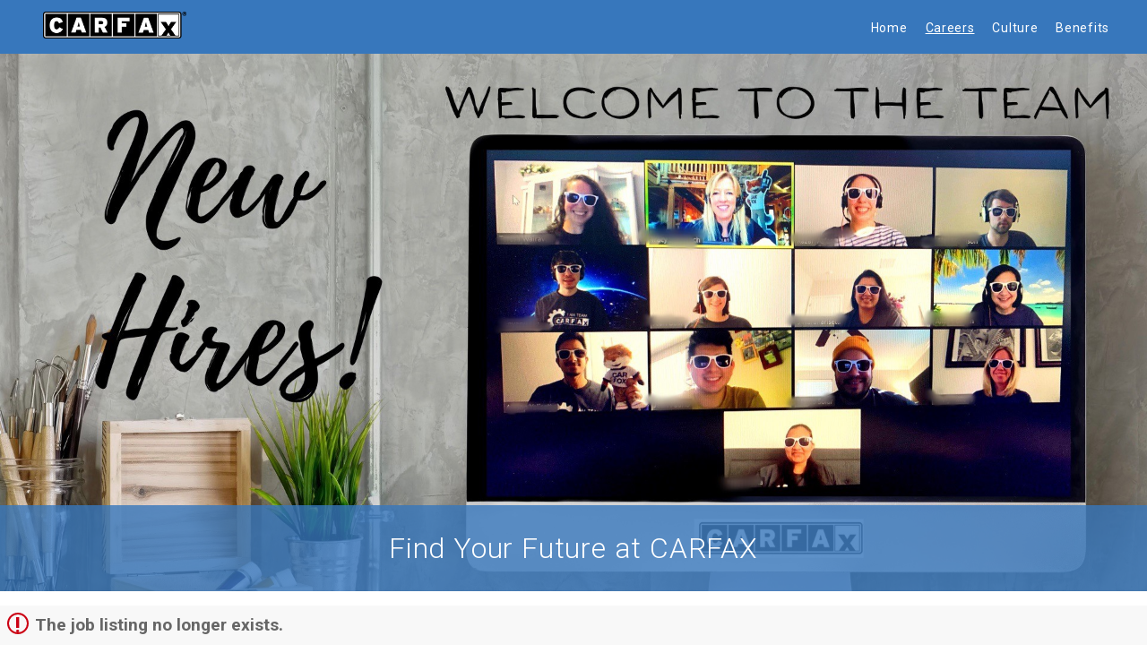

--- FILE ---
content_type: text/html;charset=UTF-8
request_url: https://jobs.jobvite.com/careers/carfax/jobs?error=404
body_size: 9851
content:






        
    <!doctype html>
    <html class="no-js" lang="en-US">
            <head>
        <meta charset="utf-8">
        <meta http-equiv="X-UA-Compatible" content="IE=edge">
        <title>CARFAX Careers</title>
                    <meta name="viewport" content="width=device-width, initial-scale=1">

        <link rel="shortcut icon" href="//d3igejkwe1ucjd.cloudfront.net/__assets__/images/favicon.ico?v=260120150430" type="image/x-icon">
        <link rel="apple-touch-icon-precomposed" href="//d3igejkwe1ucjd.cloudfront.net/__assets__/images/apple-touch-icon-precomposed.png?v=260120150430">

        <link rel="stylesheet" href="//d3igejkwe1ucjd.cloudfront.net/__assets__/fonts/jobvite-icons/style.css?v=260120150430">
        <link rel="stylesheet" href="//d3igejkwe1ucjd.cloudfront.net/__assets__/styles/careersite/public-desktop.css?v=260120150430">
        <link rel="stylesheet" href="//d3igejkwe1ucjd.cloudfront.net/__assets__/scripts/careersite/public/flatpickr/v4/flatpickr.min.css?v=260120150430">
        <script src="//d3igejkwe1ucjd.cloudfront.net/__assets__/scripts/careersite/public/modernizr-3.3.1-custom.min.js?v=260120150430"></script>
        <script src="//d3igejkwe1ucjd.cloudfront.net/__assets__/lib/moment/moment-with-locales-2.29.4.min.js?v=260120150430"></script>

                    <!--[if lte IE 8]>
                <script src="//d3igejkwe1ucjd.cloudfront.net/__assets__/scripts/careersite/public/es5-shim.min.js?v=260120150430"></script>
            <![endif]-->


<!-- CWS Company-wise Google Analytics -->
<script type="text/javascript">
    function getUserId() { return ''; }
</script>
<script type="text/javascript">
    function getCompanyId() { return 'qLi9VfwR'; }
</script>
<script type="text/javascript">
    try {
        var enableAnonymizeIP = false;
        var trackerId = "G-YRNZMD7MZY";
        var gtagSrc = "https://www.googletagmanager.com/gtag/js?id=" + trackerId
        document.write('<script async src="' + gtagSrc + '"><\/script>');

        window.dataLayer = window.dataLayer || [];

        function gtag() {
            dataLayer.push(arguments);
        }

        gtag('js', new Date());
        
        gtag('config', trackerId, {
            'custom_map': {
                'dimension1': 'UserId',
                'dimension2': 'CompanyId',
                'dimension3': 'SubsidiaryId',
                'dimension4': 'JobId',
                'dimension5': 'CategoryId'
            },
            'UserId': getUserId(),
            'CompanyId': getCompanyId(),
            'SubsidiaryId': typeof getSubsidiaryId === 'function' ? getSubsidiaryId() : null,
            'JobId': typeof getJobId === 'function' ? getJobId() : null,
            'CategoryId': typeof getCategoryId === 'function' ? getCategoryId() : null,
            'anonymize_ip': enableAnonymizeIP
        });
    } catch (err) {}
</script>
<!-- End of CWS Company-wise Google Analytics -->

<!-- CWS Company-wise GainSight Analytics -->
<script type="text/javascript">
    function getUserId() { return ''; }
</script>
<script type="text/javascript">
   function getCWSRole() {
      var cwsRole = "Visitor";
           if("jobs" ==="applyconfirm"){
             cwsRole = "Applicant";
           }
          return cwsRole;
   }
</script>
<script type="text/javascript">
function getSfdc18DigitAccountNumber() {
   return '001Ua00000DdjD4IAJ';
  }
</script>
<!-- Gainsight PX Tag-->
    <script type="text/javascript">
       src="https://storage.googleapis.com/gainsight-px-cloud-public-assets/sdk/js/gpx-util.js">
    </script>
    <script type="text/javascript">
     var userId = getUserId();
     var samplePercentage = 1;
     if(__IdSampler.isIdInSamplePopulation(userID,samplePercentage)){
        (function(n,t,a,e,co){var i="aptrinsic";n[i]=n[i]||function(){
        (n[i].q=n[i].q||[]).push(arguments)},n[i].p=e;n[i].c=co;
        var r=t.createElement("script");r.async=!0,r.src=a+"?a="+e;
        var c=t.getElementsByTagName("script")[0];c.parentNode.insertBefore(r,c)
        })(window,document,"https://web-sdk.aptrinsic.com/api/aptrinsic.js","AP-G2NZN1QKA9C9-2")
        };

      // User and account for Gainsight
      aptrinsic("identify", {
          // User Fields
          "id": getUserId(),
          "role": getCWSRole()
        },
        {
          // Account Fields
          "id": typeof getSfdc18DigitAccountNumber === 'function' ? getSfdc18DigitAccountNumber() : null,
          "name": typeof getCompanyName === 'function' ? getCompanyName() : null
      });

    </script>
        <script>
            if (window.self !== window.parent) {
                document.documentElement.className += ' jv-iframe';
            }
        </script>
                <title>Experience the CARFAX Difference | CARFAX Careers</title>
        <meta name="description" content="Build Products that Change the Way People Shop, Buy, Own and Sell Used Cars.">
        <meta property="og:title" content="Experience the CARFAX Difference | CARFAX Careers">
        <meta property="og:image" content="https://careers.jobvite.com/carfax/images/carfax_socialsharing.jpg" name="image">
        <meta property="og:description" content="Build Products that Change the Way People Shop, Buy, Own and Sell Used Cars.">
        <meta property="og:url" content="//jobs.jobvite.com/carfax"> 
                <link rel="stylesheet" href="https://cdnjs.cloudflare.com/ajax/libs/font-awesome/6.6.0/css/all.min.css" integrity="sha512-Kc323vGBEqzTmouAECnVceyQqyqdsSiqLQISBL29aUW4U/M7pSPA/gEUZQqv1cwx4OnYxTxve5UMg5GT6L4JJg==" crossorigin="anonymous" referrerpolicy="no-referrer" />
        <link href="//careers.jobvite.com/common/js/jquery.bxslider/jquery.bxslider.css" rel="stylesheet" />
        <style>
@import url(https://fonts.googleapis.com/css?family=Roboto:400,300,500,700);

/* General */
html { box-sizing: border-box; }
*, *:before, *:after { box-sizing: inherit; }

.col-1, .col-2 { padding:4em 0; display:flex; }
.col-1 { justify-content:center; align-items:center; }
.col-1 p { margin:0; }
.col-2 > div { width:100%; margin:0 0.75em; }
.col-2 > div:first-child {margin-left: 0;width:38%;}
.col-2 > div:last-child {margin-right: 0;width:57%;}
.col-2 .image, .col-2 .video-container { display:flex; justify-content:center; align-items:center; padding:2em 0;}

section .video-container {
    position: relative;
    max-width: 100%;
}
section .video-container iframe {
    max-width:100%;
    max-height:100%;
}

.list-unstyled {list-style:none; padding-left: 0;}
.list-unstyled > li {height: 100%;}
.sr-only { position: absolute; width: 1px; height: 1px; padding: 0; overflow: hidden; clip: rect(0, 0, 0, 0); white-space: nowrap; -webkit-clip-path: inset(50%); clip-path: inset(50%); border: 0; }
.sr-only-focusable:active, .sr-only-focusable:focus { position: static; width: auto; height: auto; overflow: visible; clip: auto; white-space: normal; -webkit-clip-path: none; clip-path: none; }
.img-fluid {
  max-width: 100%;
  height: auto;
}
.lead { font-size:1.125em; font-weight:normal;}
.lead-strong {font-size:1.125em; font-weight:500;}

.jv-page {width:auto;}
.jv-wrapper {width:100%; max-width:1280px; height:100%; margin:0 auto; padding:2em; position:relative;}
.jv-footer {font-size:1em;}

.jv-page-header {background:#3777bc; height:60px; display:flex; align-items:center;}
.jv-page-header .jv-wrapper {display:flex; align-items:center; flex-wrap: nowrap;}
.jv-page-header img {height:auto;}
nav.main {flex:1 1 auto; display:flex; justify-content:flex-end; flex-wrap: nowrap; }
nav.main a { color:#fff; line-height:1; padding:5px 10px; font-size:0.875em; font-weight:400; letter-spacing:0.05em; text-rendering: optimizeLegibility; }
nav.main a:hover, nav.main a.active {text-decoration:underline;}
.jv-logo, nav.main ul {display:flex;}
.jv-logo {margin:0 1em;}

.wrap {border:1px solid #ccc; background:#f4f4f4; overflow:hidden;}

/* Buttons */
.jv-button, .jv-button-hollow, .jv-button-primary,
.btn, .btn-primary, .btn-secondary {
    background:#fff;
    font-size:1em;
    font-weight:600;
    letter-spacing:0.04em;
    color:#3777BC;
    padding: 1.072em 1.142857em;
    border: 1px solid #3777BC;
    border-radius:6px;
    line-height:1;
}
.btn:visited { color:#fff; }
.btn-primary, .jv-button-primary { background: #3777BC; color:#fff; }
.jv-button-combo { padding:12px 2em 12px 0.9em; }
.jv-button:hover, .btn:hover { background:#eee; }
.jv-button-primary:hover, .btn-primary:hover {
    background: #2d6199;
}
.btn-secondary {
    background: #7DC243;
    border: 1px solid transparent;
    font-size:1.125em;
    color:#fff;
}
.btn-secondary:hover {
    background:#67a82f;
    color:#fff;
}
.btn-lg {font-size:1.125em; padding: 0.944444em 0.888889em;}

html, body {
    background: #fff;
    font-family: 'Roboto', Helvetica, Arial, sans-serif;
    font-size:1em;
    font-weight:400;
    color:#666;
}
h1,h2,h3 {font-weight:500; color:#3777bc; margin:0.25em 0 0.5em; line-height:1.2;}
h2 {font-size:2.1em;}
h3, .h3 {font-size:1.5em;}
h3.h2 {font-size:1.8em;color:#666;margin:.75em 0 0;}
h4, .h4 { font-size:1.125em; margin-top:0.5em;}
a, a:visited {
    color:#3777bc;
    -webkit-transition: all 0.3s ease-in-out;
    -moz-transition: all 0.3s ease-in-out;
    -o-transition: all 0.3s ease-in-out;
    transition: all 0.3s ease-in-out;
}
a:hover {color:#5c95d2;}

/* Slider CSS */
.bx-wrapper { padding:0; }
.bx-wrapper .bx-viewport { box-shadow:none; border:none; left:0;}
.bx-wrapper .bx-controls-direction a {height:38px;}
.bx-wrapper .bx-next {background:url(//careers.jobvite.com/carfax/arrow-right.png) no-repeat 0 0; }
.bx-wrapper .bx-prev {background:url(//careers.jobvite.com/carfax/arrow-left.png) no-repeat 0 0; }
.bx-wrapper .bx-next:hover, .bx-wrapper .bx-prev:hover {background-position: 0 0;}
.bxslider {list-style:none; margin:0; padding:0;}
.bxslider .text {position:absolute; bottom:0; left:0; right:0; letter-spacing:0.05em; text-align:center;  }
.bxslider .text p {display:block; font-size:1em; line-height:1.2; font-weight:200; padding:0.75em 3em; height:100%; max-width:1680px; margin:0 auto; padding:0;}
.bxslider .btn {position:absolute; bottom:25px; left: 50%; margin-left:-50px;}
#banner .bxslider .text p {background-color: rgba(55,119,188,0.8); color:#fff; padding:0.75em 2.1875em;}

#testimonials .bx-wrapper { padding:2em 4em; max-height:400px; }
#testimonials .bxslider {}
#testimonials .bxslider .text { position:relative; background-color: transparent; font-size:1.125em; bottom:auto; right:auto; text-align:center; padding:0;}
#testimonials .bxslider .quote {color:#424242; margin-bottom:1em;}
#testimonials .bxslider .quotee {color:#3777BC; margin:0;}
.quotee span {font-weight:500;}
#testimonials .bx-wrapper .bx-next {background:url(//careers.jobvite.com/carfax/arrow-right-blue.png) no-repeat 0 0; }
#testimonials .bx-wrapper .bx-prev {background:url(//careers.jobvite.com/carfax/arrow-left-blue.png) no-repeat 0 0; }

.headline {position:absolute;bottom:0;width:100%;background: rgba(55,119,188,.6);padding:1.5em 0;}
.headline h1 {margin:0 auto;max-width:900px;text-align:center;color:#fff;line-height:1;font-weight:700;}
.headline h1 span {font-size:20px;font-weight:400;}

section:nth-child(odd) {background:#f5f4f4;}
section [class*="col-"] {flex-direction:column; }
#banner,
#static-banner,
#search .jv-wrapper,
#testimonials .jv-wrapper{
    padding:0;
}
#static-banner { position:relative;}
#banner .photo, #static-banner .photo {
    display:block;
    max-width:1680px;
    // max-height:700px; Set max-height below;
    margin:0 auto;
    background-repeat:no-repeat;
    background-size:cover;
    background-position: top;
}
#banner .photo, #static-banner .photo, .bx-wrapper {max-height:700px;}
#banner .photo:before, #static-banner .photo:before {
    content:'';
    display:block;
    padding-bottom:46.875%; // 938px/2000px
}

#static-banner .text {position:absolute; bottom:0; right:0; left:0; line-height:1.2; letter-spacing:0.05em; text-align:center; }
#static-banner .text p {font-size:1em; font-weight:200; background-color: rgba(55,119,188,0.8); color:#fff; padding:0.75em 2.1875em; margin:0 auto; max-width:1680px;}
#static-banner.clip-banner .photo { height:165px; background-position: bottom; }
#static-banner.clip-banner img { position:absolute; bottom:0; }
#search {height:auto;}
#search .jv-search-form { background:none; }

#rewards .jv-wrapper { display:flex; align-items:center; justify-content:center; flex-wrap:wrap; padding:1em; }
#rewards img {margin:0 0.5em;}

.jv-form .jv-form-field { display:flex; flex-direction:column;}
.jv-form .jv-form-field, .jv-form .btn {width:100%;}
.jv-search-field .jv-search-input[type="search"] { border-radius: 6px; padding:1em 1em 1em 2em; font-size:0.8750em; width:100%;}
#jv-search-category,
#jv-search-location { background:#fff; padding:1em; height:46px; border-radius:6px; font-size:0.875em;}
.jv-search-form { height:100%; display:flex; flex-direction:column; align-items:center; justify-content:center; border:none;}
.jv-featured-jobs { border:none; background:none; }
.jv-featured-jobs-header { font-size:1.125em; margin:0; text-align:center; }
.featured-list {display:flex; flex-direction:column; justify-content:center; }
.featured-list li:first-child .jv-featured-job {border:none;}
.jv-featured-job {text-align:center; padding:0.5em; margin:0; border-top:1px solid #E0E0E0; }
.jv-featured-job-location {font-size:0.875em;}
.jv-search-form, .jv-list-search-form {padding:1em;}
.jv-featured-jobs-header, .btn, .jv-form .jv-form-field { margin:0.5em 0.857143em; }
.jv-featured-job-title {margin-bottom:0.25em;}

.jv-search-filter {overflow:hidden;}
.jv-search-filter a {float:right;}

.benefit-list li > div { display:flex; flex-direction:column; align-items:center; border-top: 1px solid #E0E0E0; padding:1.5em 0; }
.benefit-list img {height:auto;}
.benefit-list .text {width:100%;}

.jv-page-body h3 { font-size:1.5em; color:#424242; padding-top:1em; border-top: 1px solid #E0E0E0;}
.jv-page-body .jv-wrapper > h3:first-of-type {padding-top:0; border:none;}
.jv-page-body + section .jv-wrapper { padding-top:0;}
.jv-job-list {margin-bottom:2em;}
.jv-job-list td {padding:4px 0; border:none;}
.jv-job-list-name {width:35%;}
.jv-job-list-location {color:#BDBDBD;}

.jv-job-detail-top-actions { top:2.25em; right:2em; }
.jv-page-body .jv-header { font-size:2em; margin:0.25em 0;}
.jv-job-detail-meta {font-size:0.875em;}
.jv-job-detail-description h3, .jv-apply-form h3, h3.jv-share-widget-title, .jv-recommended-jobs h3 { border:none; padding:0; }
.jv-step-header {margin-top:1em;}

.tools {margin:3em 0 0;}
.tools a {margin-right:2em; padding:.5em 0;display:inline-block;text-decoration:none;}
.tools a i {color:#666;font-size:1.2em;position:relative;top:2px;}

footer {background:#43474f;text-align:center;padding:2em 0;color:#fff;}
footer h4 {font-size:0.9375em;}
footer .social {margin:1em 0;}
footer .social img { vertical-align:middle; }
footer .social a {padding:10px;}
footer .social a:hover img {opacity:0.8;}
footer .links a {color:#fff; display:inline-block; padding:10px 5px; font-size:0.75em;}

@media (max-width:768px) {
    .item-1-sm { order:1;}
    .item-2-sm { order:2;}
}

@media (min-width:768px) {
    .jv-featured-jobs-header { font-size:1em; margin:0; }
    .featured-list {flex-direction:row; }
    .featured-list li { width:25%;}
    .jv-featured-job {border-left:1px solid #E0E0E0; border-top:none;}
    section#search {min-height:106px;}
    .jv-search-field .jv-search-input[type="search"] { min-width:300px; }
    .jv-search-form { height:100%; flex-direction:row; align-items:center; justify-content:center; border:none; }
    .jv-form .jv-form-field, .jv-form .btn {width:auto;}
    section [class*="col-"] {flex-direction:row; align-items:flex-start;}
    .section-cta [class*="col-"] {align-items:center;}
    section#benefits > .col-1 {flex-direction:column; align-items:center;}
    .col-2 .image { padding:0; min-height:300px; height:100%; flex:1 1 auto; }
    .col-2 > div { width:50%; }
    
    #banner .bxslider .text p, #static-banner .text p {font-size:2em;}
    
    .benefit-list li > div { padding: 1.5em 1em; flex-direction:row; align-items:flex-start; }
    .benefit-list .text { margin-left:2em;}
    .benefit-list .text p {max-width:40em;}
    
}
@media (min-width:992px) {
    section#rewards img {margin:0 2em;}
    .benefit-list li > div { padding: 1.5em 5em; }
    .benefit-list .text { margin-left:3em;}
}


#twitter-widget-0 { height:580px !important;}

/* Utilities */
.u-text-center {text-align:center;}
.m0 {margin:0;}
.mx-auto { margin-left: auto; margin-right: auto; }
.bg-white, section.bg-white {background-color:#fff;}

/* social */
.jv-footer .social a[href*="https://www.tiktok.com/@carfaxinc"] {
    background:#000;
    border-radius: 100%;
    width: 50px;
    height: 50px;
    display: inline-block;
    margin-right: 10px;
}
.fa-brands.fa-tiktok {
  color: white;
  font-size: 22px;
  position: relative;
  top: 3px;
}
</style>
        
        <script src="//code.jquery.com/jquery-1.11.2.min.js"></script>
        <script>
            (function (d, s, id, c) {
                var js, fjs = d.getElementsByTagName(s)[0];
                if (d.getElementById(id)) return;
                js = d.createElement(s); js.id = id; js.async = true;
                js.setAttribute("vizi_client", c);
                js.src = "https://widget-stage.vizirecruiter.com/vizi_widget.js?ver=" + Math.random();
                fjs.parentNode.insertBefore(js, fjs);
            }(document, 'script', 'vizi-jswidget', '199'));
        </script>

    </head>
    <body class="jv-desktop jv-page-jobs " ng-app="jv.careersite.desktop.app" ng-controller="JVMain">
            <!-- Google Tag Manager --> 
<noscript><iframe src="//www.googletagmanager.com/ns.html?id=GTM-5PJBND" 
height="0" width="0" style="display:none;visibility:hidden"></iframe></noscript> 
<script>(function(w,d,s,l,i){w[l]=w[l]||[];w[l].push({'gtm.start': 
new Date().getTime(),event:'gtm.js'});var f=d.getElementsByTagName(s)[0], 
j=d.createElement(s),dl=l!='dataLayer'?'&l='+l:'';j.async=true;j.src= 
'//www.googletagmanager.com/gtm.js?id='+i+dl;f.parentNode.insertBefore(j,f); 
})(window,document,'script','dataLayer','GTM-5PJBND');</script> 
<!-- End Google Tag Manager --> 
    
    <div class="jv-page-container">
        <div class="jv-page">
                <div class="jv-page-content">
            <header class="jv-page-header" role="banner">
        <div class="jv-wrapper">
            <div class="jv-logo">
                <a href="/carfax/">
                    <img src="//careers.jobvite.com/carfax/carfax-logo.png" width="160" alt="CARFAX">
                </a>
            </div>
            <nav class="main">
                <ul class="list-unstyled">
                    <li><a href="/carfax">Home</a></li>
                    <li><a href="/carfax/jobs">Careers</a></li>
                    <li><a href="/carfax/p/culture">Culture</a></li>
                    <li><a href="/carfax/p/benefits">Benefits</a></li>
                </ul>
            </nav>
        </div>
        
    </header>









<section id="static-banner">
    <div class="photo career-1" style="background-image:url(//careers.jobvite.com/carfax/images/hero-jobs.jpg)"></div>
    <div class="text">
        <p>Find Your Future at CARFAX</p>
    </div>
</div>
    <div class="jv-page-error">
        <i class="jv-icon-warning"></i>
        <p class="jv-page-error-header">
            The job listing no longer exists.
        </p>
    </div>
    
            
    <article class="jv-page-body" role="main" >
            
                                <section id="search">
                <div class="jv-wrapper">
        <form class="jv-search-form jv-form" action="/carfax/search" method="get">
            <h4 class="jv-featured-jobs-header">Find A Job</h4>
            <div class="jv-form-field jv-search-field">
                <label for="jv-search-keyword" class="jv-form-field-label sr-only">Keyword:</label>
                <div class="jv-form-field-control">
                    <label class="jv-search-icon icon icon-search" for="jv-search-keyword"></label>
                    <input id="jv-search-keyword" class="jv-search-input" type="search" name="q" ng-non-bindable placeholder="Search Jobs" value="" />
                </div>
            </div>
        <div class="jv-form-field jv-form-field-select">
            <label for="jv-search-location" class="jv-form-field-label sr-only">Location:</label>
            <div class="jv-form-field-control" ng-class="{ 'jv-form-field-appearance': supportsAppearance }">
                <i ng-if="supportsAppearance" ng-cloak class="jv-select-icon icon icon-arrow-down"></i>
                <select id="jv-search-location" name="l">
                    <option value="">Select a Location</option>
                        <option value="Austin, TX">Austin, TX</option>
                        <option value="Birmingham, AL">Birmingham, AL</option>
                        <option value="Centreville, VA">Centreville, VA</option>
                        <option value="Columbia, MO">Columbia, MO</option>
                        <option value="Dallas, TX">Dallas, TX</option>
                        <option value="Houston, TX">Houston, TX</option>
                        <option value="Kansas City, MO">Kansas City, MO</option>
                        <option value="London, Ontario">London, Ontario</option>
                        <option value="Mobile, AL">Mobile, AL</option>
                        <option value="Oklahoma City, OK">Oklahoma City, OK</option>
                        <option value="Phoenix, AZ">Phoenix, AZ</option>
                        <option value="Portland, OR">Portland, OR</option>
                        <option value="San Antonio, TX">San Antonio, TX</option>
                        <option value="Sarasota, FL">Sarasota, FL</option>
                        <option value="St. Louis, MO">St. Louis, MO</option>
                </select>
            </div>
        </div>
        <div class="jv-form-field jv-form-field-select">
            <label for="jv-search-category" class="jv-form-field-label sr-only">Category:</label>
            <div class="jv-form-field-control" ng-class="{ 'jv-form-field-appearance': supportsAppearance }">
                <i ng-if="supportsAppearance" ng-cloak class="jv-select-icon icon icon-arrow-down"></i>
                <select id="jv-search-category" name="c">
                    <option value="">Select a Category</option>
                        <option value="Account Management">Account Management</option>
                        <option value="Customer Service">Customer Service</option>
                        <option value="Finance">Finance</option>
                        <option value="Human Resources">Human Resources</option>
                        <option value="Legal">Legal</option>
                        <option value="Marketing - Canada Positions">Marketing - Canada Positions</option>
                        <option value="Marketing - US Positions">Marketing - US Positions</option>
                        <option value="Operations">Operations</option>
                        <option value="Sales">Sales</option>
                        <option value="Technology - Columbia, MO">Technology - Columbia, MO</option>
                        <option value="Technology - DC Metro Area">Technology - DC Metro Area</option>
                        <option value="Technology - Ontario, Canada">Technology - Ontario, Canada</option>
                </select>
            </div>
        </div>
            <button class="btn jv-button-primary" type="submit">Search</button>
        </form>
        <div class="jv-featured-jobs">
            <h4 class="jv-featured-jobs-header">
Featured Jobs            </h4>
            <ul class="list-unstyled featured-list">
                    <li>    <div class="jv-featured-job">
        <div class="jv-featured-job-title">
            <a href="/carfax/job/oNDizfw1">Inside Sales Representative - Aftermarket</a>
        </div>
        <div class="jv-featured-job-location">

        
            Centreville,
            Virginia
        
        </div>
    </div>
</li>
                    <li>    <div class="jv-featured-job">
        <div class="jv-featured-job-title">
            <a href="/carfax/job/oPFizfw5">Manager - Inside Sales</a>
        </div>
        <div class="jv-featured-job-location">

        
            Centreville,
            Virginia
        
        </div>
    </div>
</li>
                    <li>    <div class="jv-featured-job">
        <div class="jv-featured-job-title">
            <a href="/carfax/job/ooIlzfwK">Creative Director</a>
        </div>
        <div class="jv-featured-job-location">

        
            Centreville,
            Virginia
        
        </div>
    </div>
</li>
                    <li>    <div class="jv-featured-job">
        <div class="jv-featured-job-title">
            <a href="/carfax/job/o21axfwu">Associate General Counsel, Product and Privacy</a>
        </div>
        <div class="jv-featured-job-location">

        
            Centreville,
            Virginia
        
        </div>
    </div>
</li>
            </ul>
        </div>
                </div>
            </section>
            <div class="jv-wrapper">    
                     
                <h3>Account Management</h3>

        <table class="jv-job-list">
            <thead>
                <tr>
                    <th scope="col" class="jv-cws-sr-only">Job listing</th>
                    <th scope="col" class="jv-cws-sr-only">Job location</th>
                </tr>
            </thead>
            <tbody>
    
                <tr>
            <td class="jv-job-list-name">
                <a href="/carfax/job/oxHfzfwM">Dealer Account Manager</a>
            </td>
            <td class="jv-job-list-location">
                
        
            London,
            Ontario
        
            </td>
        </tr>

    
                <tr>
            <td class="jv-job-list-name">
                <a href="/carfax/job/owl4yfwd">Regional Account Manager</a>
            </td>
            <td class="jv-job-list-location">
                
        
            Sarasota,
            Florida
        
            </td>
        </tr>

            </tbody>
        </table>

              
                <h3>Customer Service</h3>

        <table class="jv-job-list">
            <thead>
                <tr>
                    <th scope="col" class="jv-cws-sr-only">Job listing</th>
                    <th scope="col" class="jv-cws-sr-only">Job location</th>
                </tr>
            </thead>
            <tbody>
    
                <tr>
            <td class="jv-job-list-name">
                <a href="/carfax/job/o7x6yfw2">Risk Operations Specialist</a>
            </td>
            <td class="jv-job-list-location">
                
        
            Centreville,
            Virginia
        
            </td>
        </tr>

            </tbody>
        </table>

              
                <h3>Finance</h3>

        <table class="jv-job-list">
            <thead>
                <tr>
                    <th scope="col" class="jv-cws-sr-only">Job listing</th>
                    <th scope="col" class="jv-cws-sr-only">Job location</th>
                </tr>
            </thead>
            <tbody>
    
                <tr>
            <td class="jv-job-list-name">
                <a href="/carfax/job/oUm5yfwD">Payroll Manager</a>
            </td>
            <td class="jv-job-list-location">
                
        
            Centreville,
            Virginia
        
            </td>
        </tr>

    
                <tr>
            <td class="jv-job-list-name">
                <a href="/carfax/job/oX07yfwm">Senior Accounts Receivable Specialist</a>
            </td>
            <td class="jv-job-list-location">
                
        
            Centreville,
            Virginia
        
            </td>
        </tr>

    
                <tr>
            <td class="jv-job-list-name">
                <a href="/carfax/job/oiKTyfwd">Senior Pricing Operations Specialist</a>
            </td>
            <td class="jv-job-list-location">
                
        
            Centreville,
            Virginia
        
            </td>
        </tr>

            </tbody>
        </table>

              
                <h3>Human Resources</h3>

        <table class="jv-job-list">
            <thead>
                <tr>
                    <th scope="col" class="jv-cws-sr-only">Job listing</th>
                    <th scope="col" class="jv-cws-sr-only">Job location</th>
                </tr>
            </thead>
            <tbody>
    
                <tr>
            <td class="jv-job-list-name">
                <a href="/carfax/job/odMqxfwG">Compensation Partner</a>
            </td>
            <td class="jv-job-list-location">
                
        
            London,
            Ontario
        
            </td>
        </tr>

            </tbody>
        </table>

              
                <h3>Legal</h3>

        <table class="jv-job-list">
            <thead>
                <tr>
                    <th scope="col" class="jv-cws-sr-only">Job listing</th>
                    <th scope="col" class="jv-cws-sr-only">Job location</th>
                </tr>
            </thead>
            <tbody>
    
                <tr>
            <td class="jv-job-list-name">
                <a href="/carfax/job/oZYQyfw5">Associate General Counsel, Commercial Contracts</a>
            </td>
            <td class="jv-job-list-location">
                
        
            London,
            Ontario
        
            </td>
        </tr>

    
                <tr>
            <td class="jv-job-list-name">
                <a href="/carfax/job/o21axfwu">Associate General Counsel, Product and Privacy</a>
            </td>
            <td class="jv-job-list-location">
                
        
            Centreville,
            Virginia
        
            </td>
        </tr>

    
                <tr>
            <td class="jv-job-list-name">
                <a href="/carfax/job/oZp7vfwK">Paralegal</a>
            </td>
            <td class="jv-job-list-location">
                
        
            Centreville,
            Virginia
        
            </td>
        </tr>

            </tbody>
        </table>

              
                <h3>Marketing - Canada Positions</h3>

        <table class="jv-job-list">
            <thead>
                <tr>
                    <th scope="col" class="jv-cws-sr-only">Job listing</th>
                    <th scope="col" class="jv-cws-sr-only">Job location</th>
                </tr>
            </thead>
            <tbody>
    
                <tr>
            <td class="jv-job-list-name">
                <a href="/carfax/job/oZGkzfwi">Senior Digital Marketing Analyst</a>
            </td>
            <td class="jv-job-list-location">
                
        
            London,
            Ontario
        
            </td>
        </tr>

            </tbody>
        </table>

              
                <h3>Marketing - US Positions</h3>

        <table class="jv-job-list">
            <thead>
                <tr>
                    <th scope="col" class="jv-cws-sr-only">Job listing</th>
                    <th scope="col" class="jv-cws-sr-only">Job location</th>
                </tr>
            </thead>
            <tbody>
    
                <tr>
            <td class="jv-job-list-name">
                <a href="/carfax/job/ooIlzfwK">Creative Director</a>
            </td>
            <td class="jv-job-list-location">
                
        
            Centreville,
            Virginia
        
            </td>
        </tr>

    
                <tr>
            <td class="jv-job-list-name">
                <a href="/carfax/job/oS2HufwP">Senior Digital Marketing Analyst</a>
            </td>
            <td class="jv-job-list-location">
                
        
            Centreville,
            Virginia
        
            </td>
        </tr>

    
                <tr>
            <td class="jv-job-list-name">
                <a href="/carfax/job/otHWyfwo">Senior Product Manager - Audience Data & Insights</a>
            </td>
            <td class="jv-job-list-location">
                
        
            Centreville,
            Virginia
        
            </td>
        </tr>

            </tbody>
        </table>

              
                <h3>Operations</h3>

        <table class="jv-job-list">
            <thead>
                <tr>
                    <th scope="col" class="jv-cws-sr-only">Job listing</th>
                    <th scope="col" class="jv-cws-sr-only">Job location</th>
                </tr>
            </thead>
            <tbody>
    
                <tr>
            <td class="jv-job-list-name">
                <a href="/carfax/job/oJUgzfwc">Operations Coordinator</a>
            </td>
            <td class="jv-job-list-location">
                
        
            Centreville,
            Virginia
        
            </td>
        </tr>

            </tbody>
        </table>

              
                <h3>Sales</h3>

        <table class="jv-job-list">
            <thead>
                <tr>
                    <th scope="col" class="jv-cws-sr-only">Job listing</th>
                    <th scope="col" class="jv-cws-sr-only">Job location</th>
                </tr>
            </thead>
            <tbody>
    
                <tr>
            <td class="jv-job-list-name">
                <a href="/carfax/job/ocYhzfwK">Field Sales Director</a>
            </td>
            <td class="jv-job-list-location">
                
        <div class="jv-meta">
            9 Locations
        </div>
            </td>
        </tr>

    
                <tr>
            <td class="jv-job-list-name">
                <a href="/carfax/job/oM7fzfwr">Field Sales Representative</a>
            </td>
            <td class="jv-job-list-location">
                
        <div class="jv-meta">
            2 Locations
        </div>
            </td>
        </tr>

    
                <tr>
            <td class="jv-job-list-name">
                <a href="/carfax/job/oXHfzfwc">Inside Sales Account Executive - Dealer Business</a>
            </td>
            <td class="jv-job-list-location">
                
        
            London,
            Ontario
        
            </td>
        </tr>

    
                <tr>
            <td class="jv-job-list-name">
                <a href="/carfax/job/oNDizfw1">Inside Sales Representative - Aftermarket</a>
            </td>
            <td class="jv-job-list-location">
                
        
            Centreville,
            Virginia
        
            </td>
        </tr>

    
                <tr>
            <td class="jv-job-list-name">
                <a href="/carfax/job/oPFizfw5">Manager - Inside Sales</a>
            </td>
            <td class="jv-job-list-location">
                
        
            Centreville,
            Virginia
        
            </td>
        </tr>

    
                <tr>
            <td class="jv-job-list-name">
                <a href="/carfax/job/oxjgzfwp">Senior Director - Field Sales</a>
            </td>
            <td class="jv-job-list-location">
                
        
            Centreville,
            Virginia
        
            </td>
        </tr>

            </tbody>
        </table>

              
                <h3>Technology - Columbia, MO</h3>

        <table class="jv-job-list">
            <thead>
                <tr>
                    <th scope="col" class="jv-cws-sr-only">Job listing</th>
                    <th scope="col" class="jv-cws-sr-only">Job location</th>
                </tr>
            </thead>
            <tbody>
    
                <tr>
            <td class="jv-job-list-name">
                <a href="/carfax/job/o7V8wfwq">Senior Security Engineer - Cloud Specialist</a>
            </td>
            <td class="jv-job-list-location">
                
        
            Columbia,
            Missouri
        
            </td>
        </tr>

            </tbody>
        </table>

              
                <h3>Technology - DC Metro Area</h3>

        <table class="jv-job-list">
            <thead>
                <tr>
                    <th scope="col" class="jv-cws-sr-only">Job listing</th>
                    <th scope="col" class="jv-cws-sr-only">Job location</th>
                </tr>
            </thead>
            <tbody>
    
                <tr>
            <td class="jv-job-list-name">
                <a href="/carfax/job/ojtjzfwo">Cyber Security Manager</a>
            </td>
            <td class="jv-job-list-location">
                
        
            Centreville,
            Virginia
        
            </td>
        </tr>

    
                <tr>
            <td class="jv-job-list-name">
                <a href="/carfax/job/oJIQyfwz">Marketing Technologies Specialist</a>
            </td>
            <td class="jv-job-list-location">
                
        
            Centreville,
            Virginia
        
            </td>
        </tr>

    
                <tr>
            <td class="jv-job-list-name">
                <a href="/carfax/job/ov5WyfwO">Senior Project Manager</a>
            </td>
            <td class="jv-job-list-location">
                
        
            Centreville,
            Virginia
        
            </td>
        </tr>

    
                <tr>
            <td class="jv-job-list-name">
                <a href="/carfax/job/oo5WyfwH">Senior Project Manager</a>
            </td>
            <td class="jv-job-list-location">
                
        
            Centreville,
            Virginia
        
            </td>
        </tr>

    
                <tr>
            <td class="jv-job-list-name">
                <a href="/carfax/job/oVZjzfww">Senior Security Engineer - Cloud Specialist</a>
            </td>
            <td class="jv-job-list-location">
                
        
            Centreville,
            Virginia
        
            </td>
        </tr>

            </tbody>
        </table>

              
                <h3>Technology - Ontario, Canada</h3>

        <table class="jv-job-list">
            <thead>
                <tr>
                    <th scope="col" class="jv-cws-sr-only">Job listing</th>
                    <th scope="col" class="jv-cws-sr-only">Job location</th>
                </tr>
            </thead>
            <tbody>
    
                <tr>
            <td class="jv-job-list-name">
                <a href="/carfax/job/oIrgzfwI">Data Scientist</a>
            </td>
            <td class="jv-job-list-location">
                
        
            London,
            Ontario
        
            </td>
        </tr>

    
                <tr>
            <td class="jv-job-list-name">
                <a href="/carfax/job/oteUyfwT">Manager - Software Engineering</a>
            </td>
            <td class="jv-job-list-location">
                
        
            London,
            Ontario
        
            </td>
        </tr>

    
                <tr>
            <td class="jv-job-list-name">
                <a href="/carfax/job/oS70yfwh">Senior Project Manager</a>
            </td>
            <td class="jv-job-list-location">
                
        
            London,
            Ontario
        
            </td>
        </tr>

    
                <tr>
            <td class="jv-job-list-name">
                <a href="/carfax/job/oXV8wfwg">Senior Security Engineer - Cloud Specialist</a>
            </td>
            <td class="jv-job-list-location">
                
        
            London,
            Ontario
        
            </td>
        </tr>

    
                <tr>
            <td class="jv-job-list-name">
                <a href="/carfax/job/o96jzfwR">Senior Software Engineer</a>
            </td>
            <td class="jv-job-list-location">
                
        
            London,
            Ontario
        
            </td>
        </tr>

    
                <tr>
            <td class="jv-job-list-name">
                <a href="/carfax/job/oHZjzfwi">Senior Software Engineer</a>
            </td>
            <td class="jv-job-list-location">
                
        
            London,
            Ontario
        
            </td>
        </tr>

    
                <tr>
            <td class="jv-job-list-name">
                <a href="/carfax/job/oYr5yfwM">Senior Software Engineer</a>
            </td>
            <td class="jv-job-list-location">
                
        
            London,
            Ontario
        
            </td>
        </tr>

    
                <tr>
            <td class="jv-job-list-name">
                <a href="/carfax/job/owIfzfwM">Software Engineer</a>
            </td>
            <td class="jv-job-list-location">
                
        
            London,
            Ontario
        
            </td>
        </tr>

            </tbody>
        </table>

         <p><center>Looking for additional roles in London, Ontario? Check out our openings at <a href="https://carfaxcanada.bamboohr.com/careers" target="_blank" rel="noopener">CARFAX Canada</a>.</center></p>
        <div class="tools">
            <h3>Job Seeker Tools</h3>
                <a href="/carfax/apply"><i class="icon icon-add-document"></i> Submit a General Application</a>
                <a href="http://app.jobvite.com" target="_parent"><i class="icon icon-checkbox-checked"></i>  Check Your Application</a>
                <a href="/carfax/jobAlerts"><i class="icon icon-src-email"></i>  Sign-up for Job Alerts</a>
            
        </div>

</div>

            
    </article>



<script>
    $(document).ready(function(){
        $('nav.main li:nth-child(2) a').addClass('active');
    });
</script>

    <footer class="jv-footer">
        <div class="jv-wrapper">
            <p class="jv-text-center">
                <a class="jv-powered-by" target="_parent" href="//recruiting.jobvite.com/"><i class="icon icon-powered-by"></i></a>
            </p>
            <h4>Connect with CARFAX</h4>
            <div class="social">
                <a href="https://www.tiktok.com/@carfaxinc" target="_blank"><i class="fa-brands fa-tiktok"></i></a>
                <a href="https://www.linkedin.com/company/carfax/" taget="_blank"><img src="//careers.jobvite.com/common/icons/icon-linkedin-circle-color.png" width="50" alt="Join us on LinkedIn"></a>
                <a href="https://www.instagram.com/carfaxinc/" taget="_blank"><img src="//careers.jobvite.com/common/icons/icon-instagram-circle-color-new.png" width="50" alt="Instagram"></a>
                <a href="https://www.facebook.com/CARFAXinc/" title="Facebook" taget="_blank"><img src="//careers.jobvite.com/common/icons/icon-facebook-circle-color.png" width="50" alt="Like us on Facebook"></a>
                <a href="https://www.youtube.com/user/Carfax" title="youTube" taget="_blank"><img src="//careers.jobvite.com/carfax/youtube_icon_64_v2.png" width="50" alt="Follow us on youTube"></a>
                <a href="https://www.glassdoor.com/Overview/Working-at-CARFAX-EI_IE106708.11,17.htm" title="Glassdoor" taget="_blank"><img src="//careers.jobvite.com/carfax/glassdoor_icon_64_v2.png" width="50" alt="Follow us on Glassdoor"></a>
            </div>
            <div class="links">
                <a href="http://news.carfax.com/">CARFAX in the Press</a> | <a href="http://www.carfaxbig.com/home/bank">CARFAX Banking &#38; Insurance Group</a> | <a href="https://www.carfaxforpolice.com/">CARFAX for Police</a> | <a href="https://www.carfax.com/company/privacy-statement#consumers" target="_blank" rel="noopener">Recruitment Privacy Notice</a>
            </div>
        </div>
    </footer>

    </div>

        </div>
    </div>
    
    <script src="//d3igejkwe1ucjd.cloudfront.net/__assets__/concat/careersite/public/jv.careersite.desktop.app.js?v=260120150430"></script>
    <script>
        angular.module('preloadedData', []).constant('preloadedData', {
                companyAnalytics: 'G-YRNZMD7MZY',
                enableResumeParsing: true,
                numberFormat: "##,###,###,###,###.####",
            companyEId: 'qLi9VfwR',
            linkedInApiKey: '7557fkcarvxieo',
            isAWLIEnabled: '${isAWLIEnabled}',
            facebookApiId: '48354194572',
            dropBoxApiKey: 'w5fg28zznqcyg4w',
            baseUrl: '/carfax',
            cdnURL: '//d3igejkwe1ucjd.cloudfront.net',
            releaseVersion: '260120150430',
            careersiteName: 'carfax',
            careersiteDomainName: 'jobvite.com',
            careersiteSourceTypeId: 'PR1lWfwT'
        }).constant('i18n', {
I18N_RESUME_PREVIEW: 'Resume Preview',
I18N_NO_RESUME_FOUND: 'No resume found',
I18N_LINKEDIN_PROFILE: 'LinkedIn Profile',
I18N_FILE_UPLOAD_ERROR: 'Could not upload file.',
I18N_RECOMMENDATION_TYPE: 'Recommendation Type:',
I18N_RECOMMENDER: 'Recommender:',
I18N_CURRENT: 'Current',
I18N_PAST: 'Past',
I18N_EDUCATION: 'Education',
I18N_RECOMMENDATIONS_RECEIVED: 'Recommendations Received',
I18N_PATENTS: 'Patents',
I18N_SUMMARY: 'Summary',
I18N_SPECIALTIES: 'Specialties',
I18N_EXPERIENCE: 'Experience',
I18N_RECOMMENDATIONS: 'Recommendations',
I18N_PRESENT: 'Present',
JV_COMMON_DIRECTIVES_WEEKCALENDAR_SU: 'Su',
JV_COMMON_DIRECTIVES_WEEKCALENDAR_MO: 'Mo',
JV_COMMON_DIRECTIVES_WEEKCALENDAR_TU: 'Tu',
JV_COMMON_DIRECTIVES_WEEKCALENDAR_WE: 'We',
JV_COMMON_DIRECTIVES_WEEKCALENDAR_TH: 'Th',
JV_COMMON_DIRECTIVES_WEEKCALENDAR_FR: 'Fr',
JV_COMMON_DIRECTIVES_WEEKCALENDAR_SA: 'Sa',
JV_COMMON_DIRECTIVES_WEEKCALENDAR_SUN: 'Sun',
JV_COMMON_DIRECTIVES_WEEKCALENDAR_MON: 'Mon',
JV_COMMON_DIRECTIVES_WEEKCALENDAR_TUE: 'Tue',
JV_COMMON_DIRECTIVES_WEEKCALENDAR_WED: 'Wed',
JV_COMMON_DIRECTIVES_WEEKCALENDAR_THU: 'Thu',
JV_COMMON_DIRECTIVES_WEEKCALENDAR_FRI: 'Fri',
JV_COMMON_DIRECTIVES_WEEKCALENDAR_SAT: 'Sat',
JV_COMMON_DIRECTIVES_WEEKCALENDAR_SUNDAY: 'Sunday',
JV_COMMON_DIRECTIVES_WEEKCALENDAR_MONDAY: 'Monday',
JV_COMMON_DIRECTIVES_WEEKCALENDAR_TUESDAY: 'Tuesday',
JV_COMMON_DIRECTIVES_WEEKCALENDAR_WEDNESDAY: 'Wednesday',
JV_COMMON_DIRECTIVES_WEEKCALENDAR_THURSDAY: 'Thursday',
JV_COMMON_DIRECTIVES_WEEKCALENDAR_FRIDAY: 'Friday',
JV_COMMON_DIRECTIVES_WEEKCALENDAR_SATURDAY: 'Saturday',
JV_COMMON_DIRECTIVES_WEEKCALENDAR_JANUARY: 'January',
JV_COMMON_DIRECTIVES_WEEKCALENDAR_FEBRUARY: 'February',
JV_COMMON_DIRECTIVES_WEEKCALENDAR_MARCH: 'March',
JV_COMMON_DIRECTIVES_WEEKCALENDAR_APRIL: 'April',
JV_COMMON_DIRECTIVES_WEEKCALENDAR_MAY: 'May',
JV_COMMON_DIRECTIVES_WEEKCALENDAR_JUNE: 'June',
JV_COMMON_DIRECTIVES_WEEKCALENDAR_JULY: 'July',
JV_COMMON_DIRECTIVES_WEEKCALENDAR_AUGUST: 'August',
JV_COMMON_DIRECTIVES_WEEKCALENDAR_SEPTEMBER: 'September',
JV_COMMON_DIRECTIVES_WEEKCALENDAR_OCTOBER: 'October',
JV_COMMON_DIRECTIVES_WEEKCALENDAR_NOVEMBER: 'November',
JV_COMMON_DIRECTIVES_WEEKCALENDAR_DECEMBER: 'December',
JV_COMMON_DIRECTIVES_WEEKCALENDAR_JAN: 'Jan',
JV_COMMON_DIRECTIVES_WEEKCALENDAR_FEB: 'Feb',
JV_COMMON_DIRECTIVES_WEEKCALENDAR_MAR: 'Mar',
JV_COMMON_DIRECTIVES_WEEKCALENDAR_APR: 'Apr',
JV_COMMON_DIRECTIVES_WEEKCALENDAR_JUN: 'Jun',
JV_COMMON_DIRECTIVES_WEEKCALENDAR_JUL: 'Jul',
JV_COMMON_DIRECTIVES_WEEKCALENDAR_AUG: 'Aug',
JV_COMMON_DIRECTIVES_WEEKCALENDAR_SEP: 'Sep',
JV_COMMON_DIRECTIVES_WEEKCALENDAR_OCT: 'Oct',
JV_COMMON_DIRECTIVES_WEEKCALENDAR_NOV: 'Nov',
JV_COMMON_DIRECTIVES_WEEKCALENDAR_DEC: 'Dec',
COMMON_PAST_WEEK: 'Past 7 days',
COMMON_PAST_MONTH: 'Past 30 days',
COMMON_PAST_3_MONTHS: 'Past 90 days',
COMMON_CUSTOM_RANGE: 'Custom Range',
I18N_FROM: 'From',
I18N_TO: 'To',
I18N_ANY: 'Any',
I18N_FILE_UPLOAD_SIZE_CHECK_ERROR: 'File size shall not exceed 10MB',
I18N_MALICIOUS_CONTENT: 'The file upload was blocked for security reasons. Please check the file for any potentially harmful content or links and try again.',
I18N_NO_REMOTE: 'No Remote',
I18N_REMOTE: 'Remote'
        });
        Jobvite = {
            baseUrl: 'https://app.jobvite.com'
        }
    </script>
<script type='text/javascript' src='https://click.appcast.io/pixels/jobvite1-5931.js?ent=147'></script>

?__jvst=Career%20Job%20Boards&__jvsd=IndeedSponsored        <script src="//careers.jobvite.com/common/js/jquery.bxslider/jquery.bxslider.min.js"></script>

    </body>

    </html>
